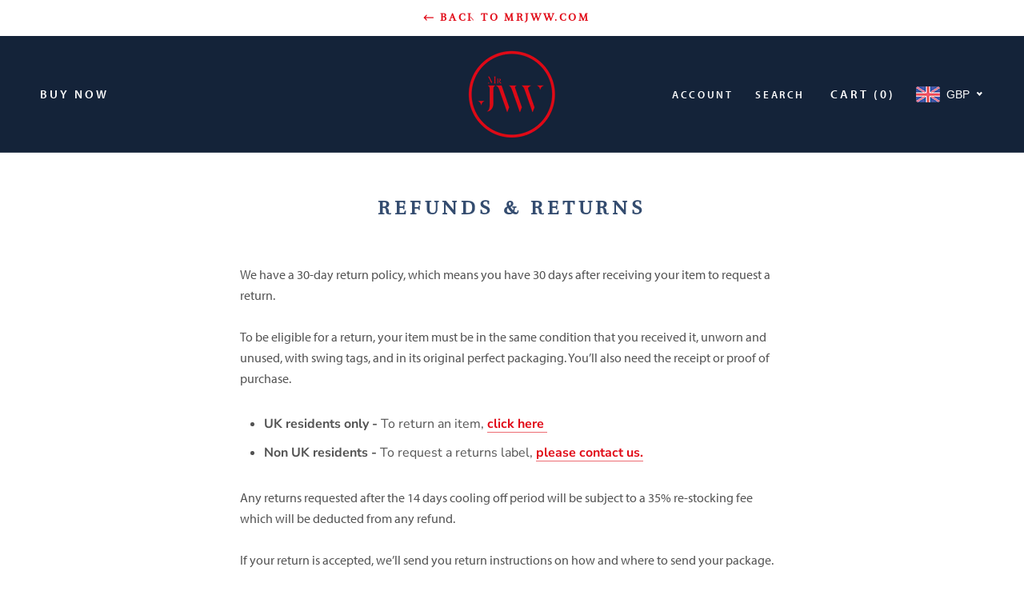

--- FILE ---
content_type: text/javascript
request_url: https://mrjww-sunglasses.com/cdn/shop/t/5/assets/custom.js?v=183944157590872491501637250162
body_size: -633
content:
//# sourceMappingURL=/cdn/shop/t/5/assets/custom.js.map?v=183944157590872491501637250162
